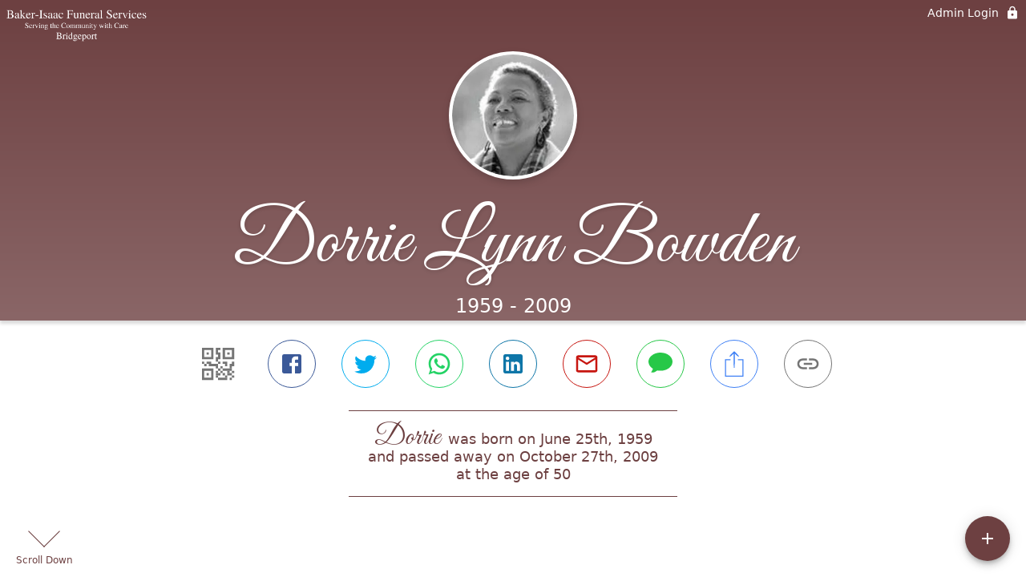

--- FILE ---
content_type: text/html; charset=utf-8
request_url: https://www.bakerfuneralservices.com/obituaries/dorrie-bowden
body_size: 4255
content:
<!DOCTYPE html>
    <html lang="en">
    <head>
        <meta charset="utf-8">
        
        <meta name="viewport" content="width=device-width, initial-scale=1.0, maximum-scale=1.0, user-scalable=0" />
        <meta name="theme-color" content="#000000">
        <meta name=”mobile-web-app-capable” content=”yes”>
        <meta http-equiv="cache-control" content="no-cache, no-store" />
        <meta http-equiv="expires" content="Tue, 01 Jan 1980 1:00:00 GMT" />
        <meta http-equiv="pragma" content="no-cache" />

        <meta property="og:image" prefix="og: http://ogp.me/ns#" id="meta-og-image" content="https://res.cloudinary.com/gather-app-prod/image/upload/a_0,c_thumb,g_face,h_200,r_0,w_200/b_white,c_pad,d_gather_square.png,f_auto,h_630,q_auto,r_0,w_1200/v1/prod/user_provided/case/1175436/case/1750958953524-X6QauQdGfKx" />
        <meta property="og:site_name" prefix="og: http://ogp.me/ns#" content="Dorrie Lynn Bowden Obituary (1959 - 2009)" />
        <meta property="og:image:width" content="1200" />
        <meta property="og:image:height" content="630" />
        <meta property="og:title" content="Dorrie Lynn Bowden Obituary (1959 - 2009)" />
        <meta property="og:description" content="Dorrie was born on June 25th, 1959 and passed away on 
        October 27th, 2009 at the age of 50" />
        <meta property="og:type" content="website" />
        <meta property="og:url" content="https://bakerfuneralservices.com/obituaries/dorrie-bowden" />
        
        <meta property="fb:app_id" content="148316406021251" />

        <meta id="meta-case-name" content="dorrie-bowden" />
        <meta id="meta-case-fname" content="Dorrie" />
        <meta id="meta-case-lname" content="Bowden" />
        <meta id="meta-case-display-name" content="Dorrie Lynn Bowden" />
        <meta id="meta-case-theme-color" content="#6d4041" />
        <meta id="meta-case-profile-photo" content="https://res.cloudinary.com/gather-app-prod/image/upload/a_0,c_thumb,g_face,h_200,r_0,w_200/c_limit,f_auto,h_304,q_auto,r_max,w_304/v1/prod/user_provided/case/1175436/case/1750958953524-X6QauQdGfKx" />
        <meta id="meta-case-font-family" content="Great+Vibes" />
        <meta name="description" content="Dorrie was born on June 25th, 1959 and passed away on 
        October 27th, 2009 at the age of 50" />
        

        <link id="meta-fh-logo" href="https://res.cloudinary.com/gather-app-prod/image/upload/c_limit,f_auto,h_184,q_auto,w_640/v1/prod/user_provided/funeral_home/894/1638999953527-4xBDI1o-Ox" />
        <link rel="manifest" id="gather-manifest" href="/static/manifest.json">
        <link id="fav-icon" rel="shortcut icon" type="image/png" href="https://res.cloudinary.com/gather-app-prod/image/upload/a_0,c_crop,h_438,r_0,w_438,x_129,y_88/c_limit,d_gather_square.png,f_png,h_64,q_auto,r_0,w_64/v1/prod/user_provided/funeral_home/894/1638393286849-inLoHXuq2x" />
        <link id="fav-apple-icon" rel="apple-touch-icon" href="https://res.cloudinary.com/gather-app-prod/image/upload/a_0,c_crop,h_438,r_0,w_438,x_129,y_88/c_limit,d_gather_square.png,f_png,h_64,q_auto,r_0,w_64/v1/prod/user_provided/funeral_home/894/1638393286849-inLoHXuq2x">
        <link id="fav-apple-icon-precomposed" rel="apple-touch-icon-precomposed" href="https://res.cloudinary.com/gather-app-prod/image/upload/a_0,c_crop,h_438,r_0,w_438,x_129,y_88/c_limit,d_gather_square.png,f_png,h_64,q_auto,r_0,w_64/v1/prod/user_provided/funeral_home/894/1638393286849-inLoHXuq2x">

        <link rel="canonical" href="https://www.bakerfuneralservices.com/obituaries/dorrie-bowden" />

        <link rel="preconnect" crossorigin="anonymous" href="https://fonts.gstatic.com">
        <link rel="stylesheet" href="https://fonts.googleapis.com/icon?family=Material+Icons|Material+Icons+Outlined">
        <link rel="stylesheet" href="https://fonts.googleapis.com/css?family=Roboto:300,400,500">
        <link rel="stylesheet" href="https://fonts.googleapis.com/css2?family=Great+Vibes&display=swap">
        <link rel="stylesheet" href="https://fonts.googleapis.com/css2?family=Montserrat:ital,wght@0,100..900;1,100..900&display=swap" />
        <link rel="stylesheet" href="https://fonts.googleapis.com/css2?family=EB+Garamond:ital,wght@0,400..800;1,400..800&display=swap"/>
        <link rel="stylesheet" href="https://fonts.googleapis.com/css2?family=Tinos:ital,wght@0,400;0,700;1,400;1,700&display=swap"/>
        <link rel="stylesheet" href="https://fonts.googleapis.com/css2?family=Poppins:ital,wght@0,100;0,200;0,300;0,400;0,500;0,600;0,700;0,800;0,900;1,100;1,200;1,300;1,400;1,500;1,600;1,700;1,800;1,900&display=swap"/>
        <link rel="stylesheet" href="https://fonts.googleapis.com/css2?family=Great+Vibes&display=swap"/>


        <link rel="stylesheet" href="/static/css/styles20220620.css">
        <link rel="stylesheet" href="/static/css/calendly.css">
        <link rel="stylesheet" href="/static/css/caseLoadingPage20230131.css">
        <link rel="stylesheet" href="/static/js/index-D9zoTKqK.css">
        <script async src='https://www.google-analytics.com/analytics.js'></script>

        <title>Dorrie Lynn Bowden Obituary (1959 - 2009)</title>
        <script type="application/ld+json">{"@context":"https://schema.org","@graph":[{"@type":"NewsArticle","headline":"Dorrie Lynn Bowden Obituary","image":["https://res.cloudinary.com/gather-app-prod/image/upload/a_0,c_thumb,g_face,h_200,r_0,w_200/ar_1:1,c_crop,f_auto,g_faces:auto,q_auto,w_200/c_limit,w_1200/v1/prod/user_provided/case/1175436/case/1750958953524-X6QauQdGfKx","https://res.cloudinary.com/gather-app-prod/image/upload/a_0,c_thumb,g_face,h_200,r_0,w_200/ar_4:3,c_crop,f_auto,g_faces:auto,q_auto,w_200/c_limit,w_1200/v1/prod/user_provided/case/1175436/case/1750958953524-X6QauQdGfKx","https://res.cloudinary.com/gather-app-prod/image/upload/a_0,c_thumb,g_face,h_200,r_0,w_200/ar_16:9,c_crop,f_auto,g_faces:auto,q_auto,w_200/c_limit,w_1200/v1/prod/user_provided/case/1175436/case/1750958953524-X6QauQdGfKx"],"wordCount":592,"articleBody":"Minister Dorrie Lynn Bowden gracefully entered eternal rest on Tuesday October 27, 2009. Born in Baltimore Maryland on June 25, 1959 to Fannie Whittenburg Mulford and the late Frank Joseph Hicks, Minister Bowden spent her formative years growing up in New Canaan, CT. She graduated from New Canaan High School and Katherine Gibbs School of Business. She extended her educational experience to include Nyack College, New York Theological Seminary, Norwalk Community College as well as several other certificate courses. Minister Dorrie as she was fondly called had many jobs, which she always mastered well. Her most recent employment being Office Manager / Executive Assistant for CRC in Rowayton, CT. She was also a board member of The George Washington Carver Foundation. \r\n\r\nMinister Dorrie was privileged to be the beloved and proud wife of Clarence Bowden for the past nine years. Together they have six children and it is within her family she labored and ministered the most.\r\n\r\nLicensed to preach in November of 1998, under the tutelage of the Reverend Leora Reasor, Minister Dorrie loved nothing more than to make God plain and simple for all to understand and apply that understanding to their lives. She loved the moments when people got the message. Honored for the past nine years to be an Associate Minister at the Calvary Baptist Church under the Reverend Dr. Jeffery A. Ingraham, Minister Dorrie thrived in many areas of ministry. She welcomed every opportunity to exercise her gifts of preaching and teaching, administration, organization, helps, correction, and humor. Minister Dorrie's latest ministerial accomplishment was passing the Ordination Examination after attending the required classes through the Connecticut State Missionary Baptist Convention. Her love for the Church and her Church family was unrelenting. She also had an affinity for music and singing and was known for her beautiful alto voice. Minister Dorriegave so much of herself to so many in such a short period of time and she loved doing so. She was known for ingratiating herself to everyone she met and would always leave with a hug and a kiss. The lives and souls she touched are too numerous to count. \r\n\r\nThrough all of lifes toils and snares Minister Dorrie faced life with the understanding, whatever things are true, whatever things are noble, whatever things are pure, whatever things are lovely, whatever things are of good report, if there is any virtue and if there is anything praiseworthy meditate on these things. (Philippians 4:8)\r\nIn addition to her husband and mother cherishing her beloved memory are her children Khalilah S. Johnson (Brandon), Yusuf R. Whittenburg, Wayne Lofton, and Timika Sanders of Connecticut, Corey J. Bowden of Alabama, and Jasmond S. Bowden of Georgia. One sister Beverly (whom she affectionately called Bebby and her husband Eddie Allen of Norwalk; two Aunts Alice Caldwell and Alma Wilson both of North Carolina also survive her. Minister Bowdenhas an extended family which reaches far and wide to include many, many, cousins, adopted mothers, siblings, and children. \r\n\r\nThough we will never stop loving Dorrie Lynn, her human, humble, humorous presence will forever be missed. God has called her, and with love, we let her go.\r\n\r\nIn lieu of flowers, consider a contribution to the George Washington Carver Center Foundation of Norwalk or to the Bennett Cancer Center at Stamford Hospital, Stamford, CT.\r\n \r\nThe Celebratory Services were Wednesday, November 4, 2009 at Calvary Baptist Church, 21 Concord Street, Norwalk, Connecticut with Rev. Dr. Jeffrey A. Ingraham, Officiating.\r\n\r\n \r\nBaker Funeral Services\r\n84 S Main StreetNorwalk, CT 06854\r\n(203) 857-4155 Office\r\n(203) 852-6977 Fax\r\nEmail: [emailprotected]","author":{"@type":"Organization","name":"Baker-Isaac Funeral Services (Bridgeport)"}}]}</script>
        <script>
            try {
                const urlParams = new URLSearchParams(window.location.search);
                const at = urlParams.get('at');
                if (at) {
                    if (at === 'NONE') {
                        localStorage.removeItem('authToken');
                    } else {
                        localStorage.setItem('authToken', at);
                    }
                }
                const params = new URLSearchParams(location.search.substring(1));
                urlParams.delete('at');
                urlParams.delete('_fwd');
                const qs = urlParams.toString();
                history.replaceState(
                    { id: document.title, source: 'web'},
                    document.title,
                    location.origin + location.pathname + (qs ? '?' + qs : '')
                );
            } catch (ex) {}

            function checckIsDeathCertificateDialogOpen() {
                var deathCertificateDialog = document.getElementById('death-certificate-dialog');
                if (deathCertificateDialog) {
                var dcClassList = deathCertificateDialog.classList.value;
                return dcClassList.search(/hidden/) === -1;
                }
                return false;
            }

            // callback required by Google maps API package
            window.initMap = function () {};

        </script>
        <!-- Global site tag (gtag.js) - Google Analytics -->
        <script async src="https://www.googletagmanager.com/gtag/js?id=G-YCKVCC04DJ"></script>
        <script>
            window.dataLayer = window.dataLayer || [];
            function gtag(){dataLayer.push(arguments);}
            gtag('js', new Date());
            
            gtag('config', 'G-YCKVCC04DJ');
        </script>
    </head>
    
    <body id="body">
        <noscript>
        You need to enable JavaScript to run this app.
        </noscript>
        <div id="root">
        
        <div class="CaseLoadingPage-root" style="background: #6d4041;">
            <div class="CaseLoadingPage-topLoader">
                <div class="CaseLoadingPage-wrapper">
                    <svg class="CaseLoadingPage-lockIcon" focusable="false" viewBox="0 0 24 24"
                        aria-hidden="true" role="presentation">
                        <path d="M18 8h-1V6c0-2.76-2.24-5-5-5S7 3.24 7 6v2H6c-1.1 0-2 .9-2 2v10c0 1.1.9 2 2 
                            2h12c1.1 0 2-.9 2-2V10c0-1.1-.9-2-2-2zm-6 9c-1.1 0-2-.9-2-2s.9-2 2-2 2 .9 2 2-.9 
                            2-2 2zm3.1-9H8.9V6c0-1.71 1.39-3.1 3.1-3.1 1.71 0 3.1 1.39 3.1 3.1v2z">
                        </path>
                    </svg>
                    <div class="MuiCircularProgress-indeterminate CaseLoadingPage-fabProgress"
                        role="progressbar" style="width: 40px; height: 40px;">
                        <svg viewBox="22 22 44 44">
                            <circle class="MuiCircularProgress-circle MuiCircularProgress-circleIndeterminate"
                                cx="44" cy="44" r="20.2" fill="none" stroke-width="3.6"></circle>
                        </svg>
                    </div>
                </div>
            </div>
            <div class="CaseLoadingPage-logoOuter">
                <img src="https://res.cloudinary.com/gather-app-prod/image/upload/c_limit,f_auto,h_184,q_auto,w_640/v1/prod/user_provided/funeral_home/894/1638999953527-4xBDI1o-Ox" alt="fh-logo">
            </div>
            <div class="CaseLoadingPage-userDetails">
                <p
                    class="CaseLoadingPage-loadingMemorialPage">
                    Loading Dorrie's Memorial Page...
                </p>
                <div class="CaseLoadingPage-avatarContainer">
                    <div class="CaseLoadingPage-avatar"
                        style="color: #6d4041; position: relative; background: none;">
                        <div class="CaseLoadingPage-avatar" style="color: #6d4041; border: none;">
                            <img alt="DB" src="https://res.cloudinary.com/gather-app-prod/image/upload/a_0,c_thumb,g_face,h_200,r_0,w_200/c_limit,f_auto,h_304,q_auto,r_max,w_304/v1/prod/user_provided/case/1175436/case/1750958953524-X6QauQdGfKx">
                        </div>
                    </div>
                </div>
                <p class="CaseLoadingPage-displayName" style="font-family: 'Great Vibes', cursive, sans-serif !important;">
                    Dorrie Lynn Bowden
                </p>
            </div>
        </div>
    
        </div>
        <div id="print-container"></div>
    <script type="module" src="/static/js/index-pK1QyyFu.js"></script>
    </body>
    <script src="/static/js/calendly.js"></script>
    </html>

--- FILE ---
content_type: text/javascript
request_url: https://www.bakerfuneralservices.com/static/js/FavoriteBorder-B_WSe4x6.js
body_size: 798
content:
import{fe as s,ff as d,fg as l,fh as u}from"./index-pK1QyyFu.js";try{let e=typeof window<"u"?window:typeof global<"u"?global:typeof globalThis<"u"?globalThis:typeof self<"u"?self:{},a=new e.Error().stack;a&&(e._sentryDebugIds=e._sentryDebugIds||{},e._sentryDebugIds[a]="32799e74-19ec-4052-a60b-ceb7a9a30c9f",e._sentryDebugIdIdentifier="sentry-dbid-32799e74-19ec-4052-a60b-ceb7a9a30c9f")}catch{}var t={},r;function c(){if(r)return t;r=1;var e=s();Object.defineProperty(t,"__esModule",{value:!0}),t.default=void 0;var a=e(d()),f=l(),o=(0,a.default)((0,f.jsx)("path",{d:"M16.5 3c-1.74 0-3.41.81-4.5 2.09C10.91 3.81 9.24 3 7.5 3 4.42 3 2 5.42 2 8.5c0 3.78 3.4 6.86 8.55 11.54L12 21.35l1.45-1.32C18.6 15.36 22 12.28 22 8.5 22 5.42 19.58 3 16.5 3zm-4.4 15.55-.1.1-.1-.1C7.14 14.24 4 11.39 4 8.5 4 6.5 5.5 5 7.5 5c1.54 0 3.04.99 3.57 2.36h1.87C13.46 5.99 14.96 5 16.5 5c2 0 3.5 1.5 3.5 3.5 0 2.89-3.14 5.74-7.9 10.05z"}),"FavoriteBorder");return t.default=o,t}var n=c();const b=u(n);export{b as F};
